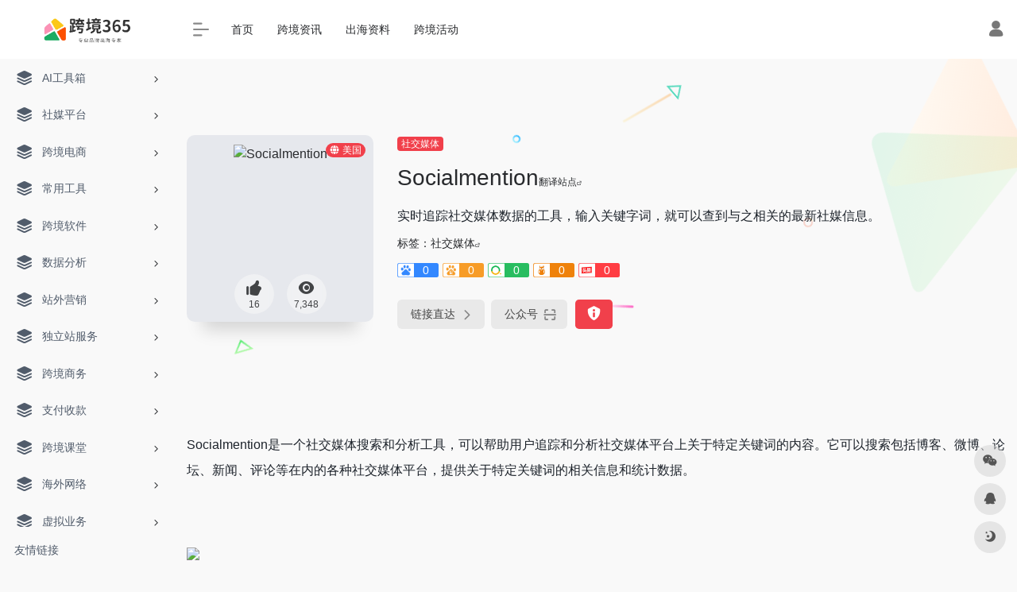

--- FILE ---
content_type: text/html; charset=UTF-8
request_url: https://www.kua365.com/sites/262.html
body_size: 14951
content:
<!DOCTYPE html>
<html dir="ltr" lang="zh-Hans" prefix="og: https://ogp.me/ns#" class="io-grey-mode">
<head> 
<script>
    var default_c = "io-grey-mode";
    var night = document.cookie.replace(/(?:(?:^|.*;\s*)io_night_mode\s*\=\s*([^;]*).*$)|^.*$/, "$1"); 
    try {
        if (night === "0" || (!night && window.matchMedia("(prefers-color-scheme: dark)").matches)) {
            document.documentElement.classList.add("io-black-mode");
            document.documentElement.classList.remove(default_c);
        } else {
            document.documentElement.classList.remove("io-black-mode");
            document.documentElement.classList.add(default_c);
        }
    } catch (_) {}
</script><meta charset="UTF-8">
<meta name="renderer" content="webkit"/>
<meta name="force-rendering" content="webkit"/>
<meta http-equiv="X-UA-Compatible" content="IE=edge, chrome=1">
<meta name="viewport" content="width=device-width, initial-scale=1.0, minimum-scale=1.0, maximum-scale=1.0, user-scalable=no">
<title>Socialmention | 跨境365</title>
<meta name="theme-color" content="#f9f9f9" />
<meta name="keywords" content="Socialmention,跨境365" />
<meta name="description" content="实时追踪社交媒体数据的工具，输入关键字词，就可以查到与之相关的最新社媒信息。" />
<link rel="shortcut icon" href="https://cdn.kua365.com/images/Favicon22.png">
<link rel="apple-touch-icon" href="https://cdn.kua365.com/images/Favicon22.png">
<!--[if IE]><script src="https://www.kua365.com/wp-content/themes/onenav/js/html5.min.js"></script><![endif]-->

		<!-- All in One SEO 4.5.7.2 - aioseo.com -->
		<meta name="description" content="Socialmention是一个社交媒体搜索和分析工具，可以帮助用户追踪和分析社交媒体平台上关于特定关键词的内" />
		<meta name="robots" content="max-image-preview:large" />
		<link rel="canonical" href="https://www.kua365.com/sites/262.html" />
		<meta name="generator" content="All in One SEO (AIOSEO) 4.5.7.2" />
		<meta property="og:locale" content="zh_CN" />
		<meta property="og:site_name" content="跨境365 - 专业品牌出海专家" />
		<meta property="og:type" content="article" />
		<meta property="og:title" content="Socialmention - 跨境365" />
		<meta property="og:description" content="Socialmention是一个社交媒体搜索和分析工具，可以帮助用户追踪和分析社交媒体平台上关于特定关键词的内" />
		<meta property="og:url" content="https://www.kua365.com/sites/262.html" />
		<meta property="article:published_time" content="2023-08-24T14:09:57+00:00" />
		<meta property="article:modified_time" content="2023-08-24T14:09:57+00:00" />
		<meta name="twitter:card" content="summary_large_image" />
		<meta name="twitter:title" content="Socialmention - 跨境365" />
		<meta name="twitter:description" content="Socialmention是一个社交媒体搜索和分析工具，可以帮助用户追踪和分析社交媒体平台上关于特定关键词的内" />
		<script type="application/ld+json" class="aioseo-schema">
			{"@context":"https:\/\/schema.org","@graph":[{"@type":"BreadcrumbList","@id":"https:\/\/www.kua365.com\/sites\/262.html#breadcrumblist","itemListElement":[{"@type":"ListItem","@id":"https:\/\/www.kua365.com\/#listItem","position":1,"name":"\u4e3b\u9801","item":"https:\/\/www.kua365.com\/","nextItem":"https:\/\/www.kua365.com\/sites\/262.html#listItem"},{"@type":"ListItem","@id":"https:\/\/www.kua365.com\/sites\/262.html#listItem","position":2,"name":"Socialmention","previousItem":"https:\/\/www.kua365.com\/#listItem"}]},{"@type":"Organization","@id":"https:\/\/www.kua365.com\/#organization","name":"\u8de8\u5883365","url":"https:\/\/www.kua365.com\/"},{"@type":"Person","@id":"https:\/\/www.kua365.com\/author\/1#author","url":"https:\/\/www.kua365.com\/author\/1","name":"qmzm","image":{"@type":"ImageObject","@id":"https:\/\/www.kua365.com\/sites\/262.html#authorImage","url":"https:\/\/dn-qiniu-avatar.qbox.me\/avatar\/ab4579ec3dc2ca18421b7f01de1f3114?s=96&d=mm&r=g","width":96,"height":96,"caption":"qmzm"}},{"@type":"WebPage","@id":"https:\/\/www.kua365.com\/sites\/262.html#webpage","url":"https:\/\/www.kua365.com\/sites\/262.html","name":"Socialmention - \u8de8\u5883365","description":"Socialmention\u662f\u4e00\u4e2a\u793e\u4ea4\u5a92\u4f53\u641c\u7d22\u548c\u5206\u6790\u5de5\u5177\uff0c\u53ef\u4ee5\u5e2e\u52a9\u7528\u6237\u8ffd\u8e2a\u548c\u5206\u6790\u793e\u4ea4\u5a92\u4f53\u5e73\u53f0\u4e0a\u5173\u4e8e\u7279\u5b9a\u5173\u952e\u8bcd\u7684\u5185","inLanguage":"zh-CN","isPartOf":{"@id":"https:\/\/www.kua365.com\/#website"},"breadcrumb":{"@id":"https:\/\/www.kua365.com\/sites\/262.html#breadcrumblist"},"author":{"@id":"https:\/\/www.kua365.com\/author\/1#author"},"creator":{"@id":"https:\/\/www.kua365.com\/author\/1#author"},"datePublished":"2023-08-24T14:09:57+08:00","dateModified":"2023-08-24T14:09:57+08:00"},{"@type":"WebSite","@id":"https:\/\/www.kua365.com\/#website","url":"https:\/\/www.kua365.com\/","name":"\u8de8\u5883365","description":"\u4e13\u4e1a\u54c1\u724c\u51fa\u6d77\u4e13\u5bb6","inLanguage":"zh-CN","publisher":{"@id":"https:\/\/www.kua365.com\/#organization"}}]}
		</script>
		<!-- All in One SEO -->


<!-- Google Tag Manager for WordPress by gtm4wp.com -->
<script data-cfasync="false" data-pagespeed-no-defer>
	var gtm4wp_datalayer_name = "dataLayer";
	var dataLayer = dataLayer || [];
</script>
<!-- End Google Tag Manager for WordPress by gtm4wp.com --><link rel='dns-prefetch' href='//www.kua365.com' />
<link rel='dns-prefetch' href='//at.alicdn.com' />
<link rel="alternate" title="oEmbed (JSON)" type="application/json+oembed" href="https://www.kua365.com/wp-json/oembed/1.0/embed?url=https%3A%2F%2Fwww.kua365.com%2Fsites%2F262.html" />
<link rel="alternate" title="oEmbed (XML)" type="text/xml+oembed" href="https://www.kua365.com/wp-json/oembed/1.0/embed?url=https%3A%2F%2Fwww.kua365.com%2Fsites%2F262.html&#038;format=xml" />
<style id='wp-img-auto-sizes-contain-inline-css' type='text/css'>
img:is([sizes=auto i],[sizes^="auto," i]){contain-intrinsic-size:3000px 1500px}
/*# sourceURL=wp-img-auto-sizes-contain-inline-css */
</style>
<style id='classic-theme-styles-inline-css' type='text/css'>
/*! This file is auto-generated */
.wp-block-button__link{color:#fff;background-color:#32373c;border-radius:9999px;box-shadow:none;text-decoration:none;padding:calc(.667em + 2px) calc(1.333em + 2px);font-size:1.125em}.wp-block-file__button{background:#32373c;color:#fff;text-decoration:none}
/*# sourceURL=/wp-includes/css/classic-themes.min.css */
</style>
<link rel='stylesheet' id='iconfont-css' href='https://www.kua365.com/wp-content/themes/onenav/css/iconfont.css?ver=4.1602' type='text/css' media='all' />
<link rel='stylesheet' id='iconfont-io-1-css' href='//at.alicdn.com/t/font_1620678_18rbnd2homc.css' type='text/css' media='all' />
<link rel='stylesheet' id='bootstrap-css' href='https://www.kua365.com/wp-content/themes/onenav/css/bootstrap.min.css?ver=4.1602' type='text/css' media='all' />
<link rel='stylesheet' id='lightbox-css' href='https://www.kua365.com/wp-content/themes/onenav/css/jquery.fancybox.min.css?ver=4.1602' type='text/css' media='all' />
<link rel='stylesheet' id='style-css' href='https://www.kua365.com/wp-content/themes/onenav/css/style.min.css?ver=4.1602' type='text/css' media='all' />
<script type="text/javascript" src="https://www.kua365.com/wp-content/themes/onenav/js/jquery.min.js?ver=4.1602" id="jquery-js"></script>
<script type="text/javascript" id="jquery-js-after">
/* <![CDATA[ */
/* <![CDATA[ */ 
        function loadFunc(func) {if (document.all){window.attachEvent("onload",func);}else{window.addEventListener("load",func,false);}}   
        /* ]]]]><![CDATA[> */
//# sourceURL=jquery-js-after
/* ]]> */
</script>

<!-- Google Tag Manager for WordPress by gtm4wp.com -->
<!-- GTM Container placement set to automatic -->
<script data-cfasync="false" data-pagespeed-no-defer>
	var dataLayer_content = {"pagePostType":"sites","pagePostType2":"single-sites","pagePostAuthor":"qmzm"};
	dataLayer.push( dataLayer_content );
</script>
<script data-cfasync="false">
(function(w,d,s,l,i){w[l]=w[l]||[];w[l].push({'gtm.start':
new Date().getTime(),event:'gtm.js'});var f=d.getElementsByTagName(s)[0],
j=d.createElement(s),dl=l!='dataLayer'?'&l='+l:'';j.async=true;j.src=
'//www.googletagmanager.com/gtm.js?id='+i+dl;f.parentNode.insertBefore(j,f);
})(window,document,'script','dataLayer','GTM-WGS43CMM');
</script>
<!-- End Google Tag Manager for WordPress by gtm4wp.com --><style>.customize-width{max-width:1900px}.sidebar-nav{width:220px}@media (min-width: 768px){.main-content{margin-left:220px;}.main-content .page-header{left:220px;}}</style><!-- 自定义代码 -->
<!-- end 自定义代码 -->
</head> 
<body class="wp-singular sites-template-default single single-sites postid-262 wp-theme-onenav sidebar_no sites">
        <div id="sidebar" class="sticky sidebar-nav fade">
            <div class="modal-dialog h-100  sidebar-nav-inner">
                <div class="sidebar-logo border-bottom border-color">
                    <!-- logo -->
                    <div class="logo overflow-hidden">
                                                <a href="https://www.kua365.com" class="logo-expanded">
                            <img src="https://www.kua365.com/wp-content/uploads/2023/08/logo-02.png" height="40" class="logo-light" alt="跨境365">
                            <img src="https://www.kua365.com/wp-content/uploads/2023/08/logo-02.png" height="40" class="logo-dark d-none" alt="跨境365">
                        </a>
                        <a href="https://www.kua365.com" class="logo-collapsed">
                            <img src="https://cdn.kua365.com/images/Favicon22.png" height="40" class="logo-light" alt="跨境365">
                            <img src="https://cdn.kua365.com/images/Favicon22.png" height="40" class="logo-dark d-none" alt="跨境365">
                        </a>
                    </div>
                    <!-- logo end -->
                </div>
                <div class="sidebar-menu flex-fill">
                    <div class="sidebar-scroll" >
                        <div class="sidebar-menu-inner">
                            <ul> 
                                                                                                        <li class="sidebar-item">
                                                                                        <a href="https://www.kua365.com/#term-71" class="" data-change="https://www.kua365.com/#term-71">
                                                <i class="iconfont icon-category icon-fw icon-lg"></i>
                                                <span>AI工具箱</span>
                                            </a>
                                            <i class="iconfont icon-arrow-r-m sidebar-more text-sm"></i>
                                            <ul >
                                             
                                                <li>
                                                    <a href="https://www.kua365.com/#term-71-44" class=""><span>常用Ai工具</span></a>
                                                </li>
                                             
                                                <li>
                                                    <a href="https://www.kua365.com/#term-71-48" class=""><span>Ai PPT</span></a>
                                                </li>
                                             
                                                <li>
                                                    <a href="https://www.kua365.com/#term-71-45" class=""><span>Ai写作</span></a>
                                                </li>
                                             
                                                <li>
                                                    <a href="https://www.kua365.com/#term-71-50" class=""><span>Ai对话</span></a>
                                                </li>
                                             
                                                <li>
                                                    <a href="https://www.kua365.com/#term-71-47" class=""><span>Ai插画</span></a>
                                                </li>
                                             
                                                <li>
                                                    <a href="https://www.kua365.com/#term-71-51" class=""><span>Ai文档</span></a>
                                                </li>
                                             
                                                <li>
                                                    <a href="https://www.kua365.com/#term-71-52" class=""><span>Ai表格</span></a>
                                                </li>
                                             
                                                <li>
                                                    <a href="https://www.kua365.com/#term-71-46" class=""><span>Ai视频</span></a>
                                                </li>
                                             
                                                <li>
                                                    <a href="https://www.kua365.com/#term-71-53" class=""><span>Ai设计</span></a>
                                                </li>
                                             
                                                <li>
                                                    <a href="https://www.kua365.com/#term-71-49" class=""><span>Ai音频</span></a>
                                                </li>
                                                                                        </ul>
                                        </li>
                                                                        <li class="sidebar-item">
                                                                                        <a href="https://www.kua365.com/#term-72" class="" data-change="https://www.kua365.com/#term-72">
                                                <i class="iconfont icon-category icon-fw icon-lg"></i>
                                                <span>社媒平台</span>
                                            </a>
                                            <i class="iconfont icon-arrow-r-m sidebar-more text-sm"></i>
                                            <ul >
                                             
                                                <li>
                                                    <a href="https://www.kua365.com/#term-72-34" class=""><span>Facebook</span></a>
                                                </li>
                                             
                                                <li>
                                                    <a href="https://www.kua365.com/#term-72-36" class=""><span>Google</span></a>
                                                </li>
                                             
                                                <li>
                                                    <a href="https://www.kua365.com/#term-72-35" class=""><span>Shopify</span></a>
                                                </li>
                                             
                                                <li>
                                                    <a href="https://www.kua365.com/#term-72-37" class=""><span>Tiktok</span></a>
                                                </li>
                                             
                                                <li>
                                                    <a href="https://www.kua365.com/#term-72-38" class=""><span>社交媒体</span></a>
                                                </li>
                                                                                        </ul>
                                        </li>
                                                                        <li class="sidebar-item">
                                                                                        <a href="https://www.kua365.com/#term-73" class="" data-change="https://www.kua365.com/#term-73">
                                                <i class="iconfont icon-category icon-fw icon-lg"></i>
                                                <span>跨境电商</span>
                                            </a>
                                            <i class="iconfont icon-arrow-r-m sidebar-more text-sm"></i>
                                            <ul >
                                             
                                                <li>
                                                    <a href="https://www.kua365.com/#term-73-5" class=""><span>亚马逊站点</span></a>
                                                </li>
                                             
                                                <li>
                                                    <a href="https://www.kua365.com/#term-73-9" class=""><span>东南亚</span></a>
                                                </li>
                                             
                                                <li>
                                                    <a href="https://www.kua365.com/#term-73-12" class=""><span>中东</span></a>
                                                </li>
                                             
                                                <li>
                                                    <a href="https://www.kua365.com/#term-73-11" class=""><span>俄罗斯</span></a>
                                                </li>
                                             
                                                <li>
                                                    <a href="https://www.kua365.com/#term-73-6" class=""><span>北美</span></a>
                                                </li>
                                             
                                                <li>
                                                    <a href="https://www.kua365.com/#term-73-13" class=""><span>印度</span></a>
                                                </li>
                                             
                                                <li>
                                                    <a href="https://www.kua365.com/#term-73-10" class=""><span>拉美</span></a>
                                                </li>
                                             
                                                <li>
                                                    <a href="https://www.kua365.com/#term-73-8" class=""><span>日韩</span></a>
                                                </li>
                                             
                                                <li>
                                                    <a href="https://www.kua365.com/#term-73-7" class=""><span>欧洲</span></a>
                                                </li>
                                             
                                                <li>
                                                    <a href="https://www.kua365.com/#term-73-14" class=""><span>澳洲</span></a>
                                                </li>
                                             
                                                <li>
                                                    <a href="https://www.kua365.com/#term-73-15" class=""><span>非洲</span></a>
                                                </li>
                                             
                                                <li>
                                                    <a href="https://www.kua365.com/#term-73-16" class=""><span>其他平台</span></a>
                                                </li>
                                                                                        </ul>
                                        </li>
                                                                        <li class="sidebar-item">
                                                                                        <a href="https://www.kua365.com/#term-74" class="" data-change="https://www.kua365.com/#term-74">
                                                <i class="iconfont icon-category icon-fw icon-lg"></i>
                                                <span>常用工具</span>
                                            </a>
                                            <i class="iconfont icon-arrow-r-m sidebar-more text-sm"></i>
                                            <ul >
                                             
                                                <li>
                                                    <a href="https://www.kua365.com/#term-74-1" class=""><span>常用工具</span></a>
                                                </li>
                                             
                                                <li>
                                                    <a href="https://www.kua365.com/#term-74-2" class=""><span>视频工具</span></a>
                                                </li>
                                             
                                                <li>
                                                    <a href="https://www.kua365.com/#term-74-3" class=""><span>图片工具</span></a>
                                                </li>
                                             
                                                <li>
                                                    <a href="https://www.kua365.com/#term-74-4" class=""><span>相关插件</span></a>
                                                </li>
                                                                                        </ul>
                                        </li>
                                                                        <li class="sidebar-item">
                                                                                        <a href="https://www.kua365.com/#term-75" class="" data-change="https://www.kua365.com/#term-75">
                                                <i class="iconfont icon-category icon-fw icon-lg"></i>
                                                <span>跨境软件</span>
                                            </a>
                                            <i class="iconfont icon-arrow-r-m sidebar-more text-sm"></i>
                                            <ul >
                                             
                                                <li>
                                                    <a href="https://www.kua365.com/#term-75-17" class=""><span>综合软件</span></a>
                                                </li>
                                             
                                                <li>
                                                    <a href="https://www.kua365.com/#term-75-18" class=""><span>跨境ERP</span></a>
                                                </li>
                                                                                        </ul>
                                        </li>
                                                                        <li class="sidebar-item">
                                                                                        <a href="https://www.kua365.com/#term-76" class="" data-change="https://www.kua365.com/#term-76">
                                                <i class="iconfont icon-category icon-fw icon-lg"></i>
                                                <span>数据分析</span>
                                            </a>
                                            <i class="iconfont icon-arrow-r-m sidebar-more text-sm"></i>
                                            <ul >
                                             
                                                <li>
                                                    <a href="https://www.kua365.com/#term-76-19" class=""><span>关键词工具</span></a>
                                                </li>
                                             
                                                <li>
                                                    <a href="https://www.kua365.com/#term-76-20" class=""><span>选品工具</span></a>
                                                </li>
                                             
                                                <li>
                                                    <a href="https://www.kua365.com/#term-76-21" class=""><span>账号分析工具</span></a>
                                                </li>
                                             
                                                <li>
                                                    <a href="https://www.kua365.com/#term-76-22" class=""><span>网站数据分析</span></a>
                                                </li>
                                                                                        </ul>
                                        </li>
                                                                        <li class="sidebar-item">
                                                                                        <a href="https://www.kua365.com/#term-77" class="" data-change="https://www.kua365.com/#term-77">
                                                <i class="iconfont icon-category icon-fw icon-lg"></i>
                                                <span>站外营销</span>
                                            </a>
                                            <i class="iconfont icon-arrow-r-m sidebar-more text-sm"></i>
                                            <ul >
                                             
                                                <li>
                                                    <a href="https://www.kua365.com/#term-77-24" class=""><span>社交媒体</span></a>
                                                </li>
                                             
                                                <li>
                                                    <a href="https://www.kua365.com/#term-77-23" class=""><span>站外推广</span></a>
                                                </li>
                                             
                                                <li>
                                                    <a href="https://www.kua365.com/#term-77-26" class=""><span>邮件营销</span></a>
                                                </li>
                                             
                                                <li>
                                                    <a href="https://www.kua365.com/#term-77-25" class=""><span>网红营销</span></a>
                                                </li>
                                             
                                                <li>
                                                    <a href="https://www.kua365.com/#term-77-28" class=""><span>评价工具</span></a>
                                                </li>
                                                                                        </ul>
                                        </li>
                                                                        <li class="sidebar-item">
                                                                                        <a href="https://www.kua365.com/#term-84" class="" data-change="https://www.kua365.com/#term-84">
                                                <i class="iconfont icon-category icon-fw icon-lg"></i>
                                                <span>独立站服务</span>
                                            </a>
                                            <i class="iconfont icon-arrow-r-m sidebar-more text-sm"></i>
                                            <ul >
                                             
                                                <li>
                                                    <a href="https://www.kua365.com/#term-84-59" class=""><span>域名注册</span></a>
                                                </li>
                                             
                                                <li>
                                                    <a href="https://www.kua365.com/#term-84-27" class=""><span>SEO工具</span></a>
                                                </li>
                                                                                        </ul>
                                        </li>
                                                                        <li class="sidebar-item">
                                                                                        <a href="https://www.kua365.com/#term-78" class="" data-change="https://www.kua365.com/#term-78">
                                                <i class="iconfont icon-category icon-fw icon-lg"></i>
                                                <span>跨境商务</span>
                                            </a>
                                            <i class="iconfont icon-arrow-r-m sidebar-more text-sm"></i>
                                            <ul >
                                             
                                                <li>
                                                    <a href="https://www.kua365.com/#term-78-29" class=""><span>广告代理</span></a>
                                                </li>
                                             
                                                <li>
                                                    <a href="https://www.kua365.com/#term-78-31" class=""><span>商标专利</span></a>
                                                </li>
                                             
                                                <li>
                                                    <a href="https://www.kua365.com/#term-78-30" class=""><span>货代物流</span></a>
                                                </li>
                                             
                                                <li>
                                                    <a href="https://www.kua365.com/#term-78-32" class=""><span>知识产权</span></a>
                                                </li>
                                                                                        </ul>
                                        </li>
                                                                        <li class="sidebar-item">
                                                                                        <a href="https://www.kua365.com/#term-79" class="" data-change="https://www.kua365.com/#term-79">
                                                <i class="iconfont icon-category icon-fw icon-lg"></i>
                                                <span>支付收款</span>
                                            </a>
                                            <i class="iconfont icon-arrow-r-m sidebar-more text-sm"></i>
                                            <ul >
                                             
                                                <li>
                                                    <a href="https://www.kua365.com/#term-79-39" class=""><span>跨境收款</span></a>
                                                </li>
                                             
                                                <li>
                                                    <a href="https://www.kua365.com/#term-79-40" class=""><span>海外虚拟卡</span></a>
                                                </li>
                                                                                        </ul>
                                        </li>
                                                                        <li class="sidebar-item">
                                                                                        <a href="https://www.kua365.com/#term-80" class="" data-change="https://www.kua365.com/#term-80">
                                                <i class="iconfont icon-category icon-fw icon-lg"></i>
                                                <span>跨境课堂</span>
                                            </a>
                                            <i class="iconfont icon-arrow-r-m sidebar-more text-sm"></i>
                                            <ul >
                                             
                                                <li>
                                                    <a href="https://www.kua365.com/#term-80-41" class=""><span>培训服务</span></a>
                                                </li>
                                             
                                                <li>
                                                    <a href="https://www.kua365.com/#term-80-42" class=""><span>官方专区</span></a>
                                                </li>
                                             
                                                <li>
                                                    <a href="https://www.kua365.com/#term-80-43" class=""><span>代理运营</span></a>
                                                </li>
                                                                                        </ul>
                                        </li>
                                                                        <li class="sidebar-item">
                                                                                        <a href="https://www.kua365.com/#term-81" class="" data-change="https://www.kua365.com/#term-81">
                                                <i class="iconfont icon-category icon-fw icon-lg"></i>
                                                <span>海外网络</span>
                                            </a>
                                            <i class="iconfont icon-arrow-r-m sidebar-more text-sm"></i>
                                            <ul >
                                             
                                                <li>
                                                    <a href="https://www.kua365.com/#term-81-55" class=""><span>国内代理IP</span></a>
                                                </li>
                                             
                                                <li>
                                                    <a href="https://www.kua365.com/#term-81-54" class=""><span>海外代理IP</span></a>
                                                </li>
                                             
                                                <li>
                                                    <a href="https://www.kua365.com/#term-81-57" class=""><span>国内VPS</span></a>
                                                </li>
                                             
                                                <li>
                                                    <a href="https://www.kua365.com/#term-81-56" class=""><span>国外vps</span></a>
                                                </li>
                                             
                                                <li>
                                                    <a href="https://www.kua365.com/#term-81-60" class=""><span>指纹浏览器</span></a>
                                                </li>
                                             
                                                <li>
                                                    <a href="https://www.kua365.com/#term-81-58" class=""><span>网络加速器</span></a>
                                                </li>
                                                                                        </ul>
                                        </li>
                                                                        <li class="sidebar-item">
                                                                                        <a href="https://www.kua365.com/#term-82" class="" data-change="https://www.kua365.com/#term-82">
                                                <i class="iconfont icon-category icon-fw icon-lg"></i>
                                                <span>虚拟业务</span>
                                            </a>
                                            <i class="iconfont icon-arrow-r-m sidebar-more text-sm"></i>
                                            <ul >
                                             
                                                <li>
                                                    <a href="https://www.kua365.com/#term-82-61" class=""><span>短信接码</span></a>
                                                </li>
                                             
                                                <li>
                                                    <a href="https://www.kua365.com/#term-82-63" class=""><span>虚拟资料</span></a>
                                                </li>
                                             
                                                <li>
                                                    <a href="https://www.kua365.com/#term-82-62" class=""><span>虚拟邮箱</span></a>
                                                </li>
                                             
                                                <li>
                                                    <a href="https://www.kua365.com/#term-82-64" class=""><span>账号业务</span></a>
                                                </li>
                                             
                                                <li>
                                                    <a href="https://www.kua365.com/#term-82-65" class=""><span>涨粉平台</span></a>
                                                </li>
                                                                                        </ul>
                                        </li>
                                                                        <li class="sidebar-item">
                                                                                        <a href="https://www.kua365.com/#term-83" class="" data-change="https://www.kua365.com/#term-83">
                                                <i class="iconfont icon-category icon-fw icon-lg"></i>
                                                <span>内容制作</span>
                                            </a>
                                            <i class="iconfont icon-arrow-r-m sidebar-more text-sm"></i>
                                            <ul >
                                             
                                                <li>
                                                    <a href="https://www.kua365.com/#term-83-66" class=""><span>文案工具</span></a>
                                                </li>
                                             
                                                <li>
                                                    <a href="https://www.kua365.com/#term-83-67" class=""><span>在线图床</span></a>
                                                </li>
                                             
                                                <li>
                                                    <a href="https://www.kua365.com/#term-83-68" class=""><span>素材网站</span></a>
                                                </li>
                                             
                                                <li>
                                                    <a href="https://www.kua365.com/#term-83-69" class=""><span>视频下载</span></a>
                                                </li>
                                                                                        </ul>
                                        </li>
                                 
                            </ul>
                        </div>
                    </div>
                </div>
                <div class="border-top py-2 border-color">
                    <div class="flex-bottom">
                        <ul> 
                            <div class="menu"><ul>
<li class="page_item page-item-884"><a href="https://www.kua365.com/links">友情链接</a></li>
</ul></div>
 
                        </ul>
                    </div>
                </div>
            </div>
        </div>
        <div class="main-content flex-fill">    <div class=" header-nav">
        <div id="header" class="page-header sticky">
            <div class="navbar navbar-expand-md">
                <div class="container-fluid p-0 position-relative">
                    <div class="position-absolute w-100 text-center">
                        <a href="https://www.kua365.com" class="navbar-brand d-md-none m-0" title="跨境365">
                            <img src="https://www.kua365.com/wp-content/uploads/2023/08/logo-02.png" class="logo-light" alt="跨境365" height="30">
                            <img src="https://www.kua365.com/wp-content/uploads/2023/08/logo-02.png" class="logo-dark d-none" alt="跨境365" height="30">
                        </a>
                    </div>
                    <div class="nav-item d-md-none mobile-menu py-2 position-relative"><a href="javascript:" id="sidebar-switch" data-toggle="modal" data-target="#sidebar"><i class="iconfont icon-classification icon-lg"></i></a></div>                    <div class="collapse navbar-collapse order-2 order-md-1">
                        <div class="header-mini-btn">
                            <label>
                                <input id="mini-button" type="checkbox" checked="checked">
                                <svg viewBox="0 0 100 100" xmlns="http://www.w3.org/2000/svg"> 
                                    <path class="line--1" d="M0 40h62c18 0 18-20-17 5L31 55"></path>
                                    <path class="line--2" d="M0 50h80"></path>
                                    <path class="line--3" d="M0 60h62c18 0 18 20-17-5L31 45"></path>
                                </svg>
                            </label>
                        
                        </div>
                                                <ul class="navbar-nav navbar-top site-menu mr-4">
                            <li id="menu-item-873" class="menu-item menu-item-type-custom menu-item-object-custom menu-item-home menu-item-873"><a href="https://www.kua365.com/">首页</a></li>
<li id="menu-item-876" class="menu-item menu-item-type-taxonomy menu-item-object-category menu-item-876"><a href="https://www.kua365.com/cross-border-info">跨境资讯</a></li>
<li id="menu-item-874" class="menu-item menu-item-type-taxonomy menu-item-object-category menu-item-874"><a href="https://www.kua365.com/sea-data">出海资料</a></li>
<li id="menu-item-875" class="menu-item menu-item-type-taxonomy menu-item-object-category menu-item-875"><a href="https://www.kua365.com/cross-border-activity">跨境活动</a></li>
 
                        </ul>
                    </div>
                    <ul class="nav navbar-menu text-xs order-1 order-md-2 position-relative">
                                                                            <li class="nav-login ml-3 ml-md-4">
                                <a href="https://www.kua365.com/wp-login.php?redirect_to=https%3A%2F%2Fwww.kua365.com%2Fsites%2F262.html" title="登录"><i class="iconfont icon-user icon-lg"></i></a>
                            </li>
                                                                                            </ul>
                </div>
            </div>
        </div>
        <div class="placeholder"></div>
            </div>
  <div id="content" class="container my-4 my-md-5">
    <div class="background-fx"><img src="https://www.kua365.com/wp-content/themes/onenav/images/fx/shape-01.svg" class="shape-01"><img src="https://www.kua365.com/wp-content/themes/onenav/images/fx/shape-02.svg" class="shape-02"><img src="https://www.kua365.com/wp-content/themes/onenav/images/fx/shape-03.svg" class="shape-03"><img src="https://www.kua365.com/wp-content/themes/onenav/images/fx/shape-04.svg" class="shape-04"><img src="https://www.kua365.com/wp-content/themes/onenav/images/fx/shape-05.svg" class="shape-05"><img src="https://www.kua365.com/wp-content/themes/onenav/images/fx/shape-06.svg" class="shape-06"><img src="https://www.kua365.com/wp-content/themes/onenav/images/fx/shape-07.svg" class="shape-07"><img src="https://www.kua365.com/wp-content/themes/onenav/images/fx/shape-08.svg" class="shape-08"><img src="https://www.kua365.com/wp-content/themes/onenav/images/fx/shape-09.svg" class="shape-09"><img src="https://www.kua365.com/wp-content/themes/onenav/images/fx/shape-10.svg" class="shape-10"><img src="https://www.kua365.com/wp-content/themes/onenav/images/fx/shape-11.svg" class="shape-11"></div><div class="row site-content py-4 py-md-5 mb-xl-5 mb-0 mx-xxxl-n5"><!-- 网址信息 --><div class="col-12 col-sm-5 col-md-4 col-lg-3"><div class="siteico"><div class="blur blur-layer" style="background: transparent url(https://cdn.kua365.com/attach/2023/06/20230630/4172d7dcac56f621f4a7788b954488f8.png) no-repeat center center;-webkit-background-size: cover;-moz-background-size: cover;-o-background-size: cover;background-size: cover;animation: rotate 30s linear infinite;"></div><img class="img-cover lazy unfancybox" src="https://www.kua365.com/wp-content/themes/onenav/images/t.png" data-src="https://cdn.kua365.com/attach/2023/06/20230630/4172d7dcac56f621f4a7788b954488f8.png"  height="auto" width="auto"  alt="Socialmention"><div id="country" class="text-xs custom-piece_c_b country-piece loadcountry"><i class="iconfont icon-globe mr-1"></i>美国</div><div class="tool-actions text-center mt-md-4">
                <a href="javascript:;" data-action="post_like" data-id="262" class=" btn btn-like btn-icon btn-light rounded-circle p-2 mx-3 mx-md-2 " data-toggle="tooltip" data-placement="top" title="点赞">
                <span class="flex-column text-height-xs">
                    <i class="icon-lg iconfont icon-like"></i>
                    <small class="like-count text-xs mt-1">16</small>
                </span>
                </a><a href="javascript:;" class="btn-share-toggler btn btn-icon btn-light rounded-circle p-2 mx-3 mx-md-2" data-toggle="tooltip" data-placement="top" title="浏览"><span class="flex-column text-height-xs"><i class="icon-lg iconfont icon-chakan"></i><small class="share-count text-xs mt-1">7,348</small></span></a></div></div></div><div class="col mt-4 mt-sm-0"><div class="site-body text-sm"><a class='btn-cat custom_btn-d mr-1' href='https://www.kua365.com/favorites/category-fav-15'>社交媒体</a><h1 class="site-name h3 my-3">Socialmention<a class="text-xs" href="//fanyi.baidu.com/transpage?query=www.socialmention.com&from=auto&to=zh&source=url&render=1" target="_blank" rel="nofollow noopener noreferrer">翻译站点<i class="iconfont icon-wailian text-ss"></i></a></h1><div class="mt-2"><p class="mb-2">实时追踪社交媒体数据的工具，输入关键字词，就可以查到与之相关的最新社媒信息。</p>标签：<span class="mr-2"><a href="https://www.kua365.com/favorites/category-fav-15" rel="tag">社交媒体</a><i class="iconfont icon-wailian text-ss"></i></span><div class="mt-2 sites-seo-load" data-url="www.socialmention.com" data-go_to="https://www.kua365.com/go/?url=aHR0cHM6Ly9zZW8uNTExOC5jb20vd3d3LnNvY2lhbG1lbnRpb24uY29tP3Q9eWRt"><span class="sites-weight loading"></span><span class="sites-weight loading"></span><span class="sites-weight loading"></span><span class="sites-weight loading"></span><span class="sites-weight loading"></span></div><div class="site-go mt-3"><div id="security_check_img"></div><span class="site-go-url"><a href="https://www.socialmention.com/" title="Socialmention" target="_blank" class="btn btn-arrow mr-2"><span>链接直达<i class="iconfont icon-arrow-r-m"></i></span></a></span><a href="javascript:" class="btn btn-arrow qr-img"  data-toggle="tooltip" data-placement="bottom" data-html="true" title="<img src='https://api.qrserver.com/v1/create-qr-code/?size=200%C3%97200&margin=10&data=https://www.socialmention.com/' width='150'>"><span>公众号<i class="iconfont icon-qr-sweep"></i></span></a><a href="javascript:" class="btn btn-danger qr-img tooltip-toggle rounded-lg" data-post_id="262" data-toggle="modal" data-placement="top" data-target="#report-sites-modal" title="反馈"><i class="iconfont icon-statement icon-lg"></i></a></div></div></div></div><!-- 网址信息 end --></div>    <main class="content" role="main">
        <div class="content-wrap">
            <div class="content-layout">
                    <div class="panel site-content card transparent"> 
        <div class="card-body p-0">
            <div class="apd-bg">
                            </div> 
            <div class="panel-body single my-4 ">
                <p><!-- wp:paragraph --></p>
<p>
Socialmention是一个社交媒体搜索和分析工具，可以帮助用户追踪和分析社交媒体平台上关于特定关键词的内容。它可以搜索包括博客、微博、论坛、新闻、评论等在内的各种社交媒体平台，提供关于特定关键词的相关信息和统计数据。</p>
<p><!-- /wp:paragraph --><br />
<!-- wp:paragraph --></p>
<p>
 <img src=https://cdn.kua365.com/attach/2023/07/20230712/7872fdbb95653ae8a414314c5859397d.jpg data-local-url=/uploads/attach/2023/07/20230712/7872fdbb95653ae8a414314c5859397d.jpg/></p>
<p><!-- /wp:paragraph --><br />
<!-- wp:paragraph --></p>
<p>
Socialmention的主要功能包括以下几个方面： </p>
<p><!-- /wp:paragraph --><br />
<!-- wp:paragraph --></p>
<p>
1. 实时搜索：Socialmention可以提供关于特定关键词的实时搜索结果，用户可以了解到最新的社交媒体内容。这对于追踪热门话题、品牌声誉管理、竞争对手分析等都非常有用。 </p>
<p><!-- /wp:paragraph --><br />
<!-- wp:paragraph --></p>
<p>
2. 数据分析：Socialmention可以提供关于特定关键词的统计数据，包括提及次数、情感分析、关键词云等。用户可以通过这些数据了解到社交媒体上关于特定话题的讨论热度、用户情感倾向等信息。 </p>
<p><!-- /wp:paragraph --><br />
<!-- wp:paragraph --></p>
<p>
3. 影响力分析：Socialmention可以根据社交媒体用户的活跃度和影响力对搜索结果进行排序，用户可以了解到哪些用户对特定话题有较大的影响力，从而更好地进行社交媒体营销和公关活动。 </p>
<p><!-- /wp:paragraph --><br />
<!-- wp:paragraph --></p>
<p>
4. 提醒功能：Socialmention可以设置关键词提醒，当有新的社交媒体内容包含指定的关键词时，用户可以收到提醒。这对于及时了解特定话题的最新动态非常有帮助。 </p>
<p><!-- /wp:paragraph --><br />
<!-- wp:paragraph --></p>
<p>
5. 多语言支持：Socialmention支持多种语言的搜索和分析，用户可以根据需要选择合适的语言进行搜索。 </p>
<p><!-- /wp:paragraph --><br />
<!-- wp:paragraph --></p>
<p>
Socialmention的使用非常简单，用户只需在搜索框中输入关键词，即可获取相关的社交媒体内容和统计数据。搜索结果以列表的形式呈现，用户可以点击每个结果查看详细信息。</p>
<p><!-- /wp:paragraph --><br />
<!-- wp:paragraph --></p>
<p><!-- /wp:paragraph --><br />
<!-- wp:paragraph --></p>
<p><!-- /wp:paragraph --></p>
            </div>
        </div>
    </div>
                    <h2 class="text-gray text-lg my-4"><i class="site-tag iconfont icon-tag icon-lg mr-1" ></i>相关导航</h2>
                <div class="row mb-n4"> 
                                    <div class="url-card  col-sm-6 col-md-4 wechat">
                
        <div class="url-body default ">    
            <a href="https://www.kua365.com/sites/260.html" target="_blank"  data-id="260" data-url="https://onlypult.com" class="card no-c  mb-4 site-260" data-toggle="tooltip" data-placement="bottom" data-html="true" title="<img src='https://api.qrserver.com/v1/create-qr-code/?size=200%C3%97200&margin=10&data=https://onlypult.com/' width='128'>">
                <div class="card-body url-content d-flex align-items-center"> 
                                        <div class="url-img rounded-circle mr-2 d-flex align-items-center justify-content-center">
                        <img class=" lazy unfancybox" src="https://www.kua365.com/wp-content/themes/onenav/images/favicon.png" data-src="https://cdn.kua365.com/attach/2023/06/20230630/429efce0e1c3e4cc3f169eae79c3f51a.png"  height="auto" width="auto"  alt="Onlypult"> 
                    </div>
                                        <div class="url-info flex-fill">
                        <div class="text-sm overflowClip_1">
                        <strong>Onlypult</strong>
                        </div>
                        <p class="overflowClip_1 m-0 text-muted text-xs">社交媒体分析管理平台，定时发送</p>
                    </div>
                </div> 
            </a> 
                        <a href="https://onlypult.com/" target="_blank" rel="external nofollow noopener" title="直达" class="togo text-center text-muted is-views" data-id="260" data-toggle="tooltip" data-placement="right"><i class="iconfont icon-goto"></i></a>
                    </div>
                </div>
                            <div class="url-card  col-sm-6 col-md-4 wechat">
                
        <div class="url-body default ">    
            <a href="https://www.kua365.com/sites/258.html" target="_blank"  data-id="258" data-url="https://hootsuite.com" class="card no-c  mb-4 site-258" data-toggle="tooltip" data-placement="bottom" data-html="true" title="<img src='https://api.qrserver.com/v1/create-qr-code/?size=200%C3%97200&margin=10&data=https://hootsuite.com/' width='128'>">
                <div class="card-body url-content d-flex align-items-center"> 
                                        <div class="url-img rounded-circle mr-2 d-flex align-items-center justify-content-center">
                        <img class=" lazy unfancybox" src="https://www.kua365.com/wp-content/themes/onenav/images/favicon.png" data-src="https://cdn.kua365.com/attach/2023/06/20230630/fa6e2e4839eb007cc1a333245f1e3c16.png"  height="auto" width="auto"  alt="Hootsuite"> 
                    </div>
                                        <div class="url-info flex-fill">
                        <div class="text-sm overflowClip_1">
                        <strong>Hootsuite</strong>
                        </div>
                        <p class="overflowClip_1 m-0 text-muted text-xs">几乎支持所有主流社交平台的账号管理</p>
                    </div>
                </div> 
            </a> 
                        <a href="https://hootsuite.com/" target="_blank" rel="external nofollow noopener" title="直达" class="togo text-center text-muted is-views" data-id="258" data-toggle="tooltip" data-placement="right"><i class="iconfont icon-goto"></i></a>
                    </div>
                </div>
                            <div class="url-card  col-sm-6 col-md-4 wechat">
                
        <div class="url-body default ">    
            <a href="https://www.kua365.com/sites/263.html" target="_blank"  data-id="263" data-url="http://www.viraltag.com" class="card no-c  mb-4 site-263" data-toggle="tooltip" data-placement="bottom" data-html="true" title="<img src='https://api.qrserver.com/v1/create-qr-code/?size=200%C3%97200&margin=10&data=http://www.viraltag.com/' width='128'>">
                <div class="card-body url-content d-flex align-items-center"> 
                                        <div class="url-img rounded-circle mr-2 d-flex align-items-center justify-content-center">
                        <img class=" lazy unfancybox" src="https://www.kua365.com/wp-content/themes/onenav/images/favicon.png" data-src="https://cdn.kua365.com/attach/2023/06/20230630/3b5dc163d388f452e9821a92c8fcc5fd.png"  height="auto" width="auto"  alt="Viraltag"> 
                    </div>
                                        <div class="url-info flex-fill">
                        <div class="text-sm overflowClip_1">
                        <strong>Viraltag</strong>
                        </div>
                        <p class="overflowClip_1 m-0 text-muted text-xs">社交媒体管理平台，定时发送</p>
                    </div>
                </div> 
            </a> 
                        <a href="http://www.viraltag.com/" target="_blank" rel="external nofollow noopener" title="直达" class="togo text-center text-muted is-views" data-id="263" data-toggle="tooltip" data-placement="right"><i class="iconfont icon-goto"></i></a>
                    </div>
                </div>
                            <div class="url-card  col-sm-6 col-md-4 wechat">
                
        <div class="url-body default ">    
            <a href="https://www.kua365.com/sites/259.html" target="_blank"  data-id="259" data-url="https://awario.com" class="card no-c  mb-4 site-259" data-toggle="tooltip" data-placement="bottom" data-html="true" title="<img src='https://api.qrserver.com/v1/create-qr-code/?size=200%C3%97200&margin=10&data=https://awario.com/' width='128'>">
                <div class="card-body url-content d-flex align-items-center"> 
                                        <div class="url-img rounded-circle mr-2 d-flex align-items-center justify-content-center">
                        <img class=" lazy unfancybox" src="https://www.kua365.com/wp-content/themes/onenav/images/favicon.png" data-src="https://cdn.kua365.com/attach/2023/06/20230630/da3081ca657ccb596ffeab44b5846ce2.png"  height="auto" width="auto"  alt="Awario"> 
                    </div>
                                        <div class="url-info flex-fill">
                        <div class="text-sm overflowClip_1">
                        <strong>Awario</strong>
                        </div>
                        <p class="overflowClip_1 m-0 text-muted text-xs">同样也是一个监测社交媒体数据的工具，可以最快了解到新的热门话题，是SNS营销的好帮手。</p>
                    </div>
                </div> 
            </a> 
                        <a href="https://awario.com/" target="_blank" rel="external nofollow noopener" title="直达" class="togo text-center text-muted is-views" data-id="259" data-toggle="tooltip" data-placement="right"><i class="iconfont icon-goto"></i></a>
                    </div>
                </div>
                            <div class="url-card  col-sm-6 col-md-4 wechat">
                
        <div class="url-body default ">    
            <a href="https://www.kua365.com/sites/261.html" target="_blank"  data-id="261" data-url="https://www.meltwater.cn" class="card no-c  mb-4 site-261" data-toggle="tooltip" data-placement="bottom" data-html="true" title="<img src='https://api.qrserver.com/v1/create-qr-code/?size=200%C3%97200&margin=10&data=https://www.meltwater.cn/' width='128'>">
                <div class="card-body url-content d-flex align-items-center"> 
                                        <div class="url-img rounded-circle mr-2 d-flex align-items-center justify-content-center">
                        <img class=" lazy unfancybox" src="https://www.kua365.com/wp-content/themes/onenav/images/favicon.png" data-src="https://cdn.kua365.com/attach/2023/08/20230804/6032262b322dd21dc768a4a8a714a0c2.jpg"  height="auto" width="auto"  alt="Meltwater"> 
                    </div>
                                        <div class="url-info flex-fill">
                        <div class="text-sm overflowClip_1">
                        <strong>Meltwater</strong>
                        </div>
                        <p class="overflowClip_1 m-0 text-muted text-xs">Meltwater融文对海内外新闻与社交媒体提供实时信息监测， 并结合媒体数据库与本地专业报告团队，提供一站式舆情监测与商情洞察服务。</p>
                    </div>
                </div> 
            </a> 
                        <a href="https://www.meltwater.cn/" target="_blank" rel="external nofollow noopener" title="直达" class="togo text-center text-muted is-views" data-id="261" data-toggle="tooltip" data-placement="right"><i class="iconfont icon-goto"></i></a>
                    </div>
                </div>
                            </div>
                
<!-- comments -->
<div id="comments" class="comments">
	<h2 id="comments-list-title" class="comments-title h5 mx-1 my-4">
		<i class="iconfont icon-comment"></i>
		<span class="noticom">
			<a href="https://www.kua365.com/sites/262.html#respond" class="comments-title" >暂无评论</a> 
		</span>
	</h2> 
	<div class="card">
		<div class="card-body"> 
						<div id="respond_box">
				<div id="respond" class="comment-respond">
										<form id="commentform" class="text-sm mb-4">	
						<div class="visitor-avatar d-flex flex-fill mb-2">
														<img class="v-avatar rounded-circle" src="https://www.kua365.com/wp-content/themes/onenav/images/gravatar.jpg">
													</div> 
						<div class="comment-textarea mb-3">
							<textarea name="comment" id="comment" class="form-control" placeholder="输入评论内容..." tabindex="4" cols="50" rows="3"></textarea>
						</div>
							
						<div id="comment-author-info" class="row  row-sm">
							<div class="col-12 col-md-6 mb-3"><input type="text" name="author" id="author" class="form-control" value="" size="22" placeholder="昵称" tabindex="2"/></div>	
							<div class="col-12 col-md-6 mb-3"><input type="text" name="email" id="email" class="form-control" value="" size="22" placeholder="邮箱" tabindex="3" /></div>
						</div>
																		<div class="com-footer d-flex justify-content-end flex-wrap">
							<input type="hidden" id="_wpnonce" name="_wpnonce" value="bf467976ae" /><input type="hidden" name="_wp_http_referer" value="/sites/262.html" />							<a rel="nofollow" id="cancel-comment-reply-link" style="display: none;" href="javascript:;" class="btn btn-light custom_btn-outline mx-2">再想想</a>
														<button class="btn btn-dark custom_btn-d ml-2" type="submit" id="submit">发表评论</button>
							<input type="hidden" name="action" value="ajax_comment"/>
							<input type='hidden' name='comment_post_ID' value='262' id='comment_post_ID' />
<input type='hidden' name='comment_parent' id='comment_parent' value='0' />
						</div>
					</form>
					<div class="clear"></div>
									</div>
			</div>	
						<div id="loading-comments"><span></span></div>
						<div class="not-comment card"><div class="card-body nothing text-center color-d">暂无评论...</div></div>
					
		</div>	
	</div>
</div><!-- comments end -->
            </div><!-- content-layout end -->
        </div><!-- content-wrap end -->
        </main>
</div><!-- container end -->
 
<div class="main-footer footer-stick p-4 footer-type-def">

    <div class="footer-inner ">
        <div class="footer-text ">
                        <div class="footer-copyright text-xs">
            Copyright © 2026 <a href="https://www.kua365.com" title="跨境365" class="" rel="home">跨境365</a>&nbsp;由<a href="https://www.iotheme.cn/?aff=" title="一为主题-精品wordpress主题" target="_blank" class="" rel="noopener"><strong> OneNav </strong></a>强力驱动&nbsp            </div>
        </div>
    </div>
</div>
</div><!-- main-content end -->

<footer>
    <div id="footer-tools" class="d-flex flex-column">
        <a href="javascript:" id="go-to-up" class="btn rounded-circle go-up m-1" rel="go-top">
            <i class="iconfont icon-to-up"></i>
        </a>
        <a class="btn rounded-circle custom-tool0 m-1 qr-img" href="javascript:;" data-toggle="tooltip" data-html="true" data-placement="left" title="<img src='https://www.kua365.com/wp-content/themes/onenav/images/wechat_qrcode.png' height='100' width='100'>">
                    <i class="iconfont icon-wechat"></i>
                </a><a class="btn rounded-circle custom-tool1 m-1" href="http://wpa.qq.com/msgrd?V=3&amp;uin=xxxxxxxx&amp;Site=QQ&amp;Menu=yes" target="_blank"  data-toggle="tooltip" data-placement="left" title="QQ" rel="external noopener nofollow">
                    <i class="iconfont icon-qq"></i>
                </a>                                        <a href="javascript:" id="switch-mode" class="btn rounded-circle switch-dark-mode m-1" data-toggle="tooltip" data-placement="left" title="夜间模式">
            <i class="mode-ico iconfont icon-light"></i>
        </a>
            </div>
</footer>
<script type="speculationrules">
{"prefetch":[{"source":"document","where":{"and":[{"href_matches":"/*"},{"not":{"href_matches":["/wp-*.php","/wp-admin/*","/images/*","/wp-content/*","/wp-content/plugins/*","/wp-content/themes/onenav/*","/*\\?(.+)"]}},{"not":{"selector_matches":"a[rel~=\"nofollow\"]"}},{"not":{"selector_matches":".no-prefetch, .no-prefetch a"}}]},"eagerness":"conservative"}]}
</script>
    <div class="modal fade add_new_sites_modal" id="report-sites-modal" tabindex="-1" role="dialog" aria-labelledby="report-sites-title" aria-hidden="true">
        <div class="modal-dialog modal-dialog-centered" role="document">
            <div class="modal-content">
                <div class="modal-header">
                    <h5 class="modal-title text-md" id="report-sites-title">反馈</h5>
                    <button type="button" id="close-sites-modal" class="close io-close" data-dismiss="modal" aria-label="Close">
                        <i aria-hidden="true" class="iconfont icon-close-circle text-xl"></i>
                    </button>
                </div>
                <div class="modal-body"> 
                    <div class="alert alert-info" role="alert">
                    <i class="iconfont icon-statement "></i> 让我们一起共建文明社区！您的反馈至关重要！                    </div>
                    <form id="report-form" method="post"> 
                        <input type="hidden" name="post_id" value="262">
                        <input type="hidden" name="action" value="report_site_content">
                        <div class="form-row">
                            <div class="col-6 py-1">
                                <label><input type="radio" name="reason" class="reason-type-1" value="1" checked> 已失效</label>
                            </div><div class="col-6 py-1">
                                <label><input type="radio" name="reason" class="reason-type-2" value="2" > 重定向&变更</label>
                            </div><div class="col-6 py-1">
                                <label><input type="radio" name="reason" class="reason-type-3" value="3" > 已屏蔽</label>
                            </div><div class="col-6 py-1">
                                <label><input type="radio" name="reason" class="reason-type-4" value="4" > 敏感内容</label>
                            </div><div class="col-6 py-1">
                                <label><input type="radio" name="reason" class="reason-type-0" value="0" > 其他</label>
                            </div>                        </div>
                        <div class="form-group other-reason-input" style="display: none;">
                            <input type="text" class="form-control other-reason" value="" placeholder="其它信息，可选">
                        </div>  
                        <div class="form-group redirect-url-input" style="display: none;">
                            <input type="text" class="form-control redirect-url" value="" placeholder="重定向&变更后的地址">
                        </div> 
                        <div class=" text-center">
                            <button type="submit" class="btn btn-danger">提交反馈</button>
                        </div> 
                    </form>
                </div> 
            </div>
        </div>
        <script>
        $(function () {
            $('.tooltip-toggle').tooltip();
            $('input[type=radio][name=reason]').change(function() {
                var t = $(this); 
                var reason = $('.other-reason-input');
                var url = $('.redirect-url-input');
                reason.hide();
                url.hide();
                if(t.val()==='0'){
                    reason.show();
                }else if(t.val()==='2'){
                    url.show();
                }
            }); 
            $(document).on("submit",'#report-form', function(event){
                event.preventDefault(); 
                var t = $(this); 
                var reason = t.find('input[name="reason"]:checked').val();
                if(reason === "0"){
                    reason = t.find('.other-reason').val();
                    if(reason==""){
                        showAlert(JSON.parse('{"status":4,"msg":"信息不能为空！"}'));
                        return false;
                    }
                }
                if(reason === "2"){
                    if(t.find('.redirect-url').val()==""){
                        showAlert(JSON.parse('{"status":4,"msg":"信息不能为空！"}'));
                        return false;
                    }
                }
                $.ajax({
                    url: 'https://www.kua365.com/wp-admin/admin-ajax.php',
                    type: 'POST', 
                    dataType: 'json',
                    data: {
                        action : t.find('input[name="action"]').val(),
                        post_id : t.find('input[name="post_id"]').val(),
                        reason : reason,
                        redirect : t.find('.redirect-url').val(),
                    },
                })
                .done(function(response) {   
                    if(response.status == 1){
                        $('#report-sites-modal').modal('hide');
                    } 
                    showAlert(response);
                })
                .fail(function() {  
                    showAlert(JSON.parse('{"status":4,"msg":"网络错误 --."}'));
                }); 
                return false;
            });
        });
        </script>
    </div>
    <script type="text/javascript" src="https://www.kua365.com/wp-content/themes/onenav/js/popper.min.js?ver=4.1602" id="popper-js"></script>
<script type="text/javascript" src="https://www.kua365.com/wp-content/themes/onenav/js/bootstrap.min.js?ver=4.1602" id="bootstrap-js"></script>
<script type="text/javascript" src="https://www.kua365.com/wp-content/themes/onenav/js/theia-sticky-sidebar.js?ver=4.1602" id="sidebar-js"></script>
<script type="text/javascript" src="https://www.kua365.com/wp-content/themes/onenav/js/lazyload.min.js?ver=4.1602" id="lazyload-js"></script>
<script type="text/javascript" src="https://www.kua365.com/wp-content/themes/onenav/js/jquery.fancybox.min.js?ver=4.1602" id="lightbox-js-js"></script>
<script type="text/javascript" id="appjs-js-extra">
/* <![CDATA[ */
var theme = {"ajaxurl":"https://www.kua365.com/wp-admin/admin-ajax.php","uri":"https://www.kua365.com/wp-content/themes/onenav","loginurl":"https://www.kua365.com/wp-login.php?redirect_to=https%3A%2F%2Fwww.kua365.com%2Fsites%2F262.html","sitesName":"\u8de8\u5883365","addico":"https://www.kua365.com/wp-content/themes/onenav/images/add.png","order":"asc","formpostion":"top","defaultclass":"io-grey-mode","isCustomize":"","icourl":"https://t3.gstatic.cn/faviconV2?client=SOCIAL&type=FAVICON&fallback_opts=TYPE,SIZE,URL&size=128&url=","icopng":"","urlformat":"","customizemax":"10","newWindow":"1","lazyload":"1","minNav":"","loading":"","hotWords":"baidu","classColumns":" col-2a col-sm-2a col-md-2a col-lg-3a col-xl-5a col-xxl-6a ","apikey":"WyJNakF5TVRJMk16Z3hNalkzIiwiZDFjd1VFMTNWV0ZsUkVKUVZWbDRWalpEVURnMldqTnFXV0kxWm1KayJd","isHome":"","version":"4.1602"};
var localize = {"liked":"\u60a8\u5df2\u7ecf\u8d5e\u8fc7\u4e86!","like":"\u8c22\u8c22\u70b9\u8d5e!","networkerror":"\u7f51\u7edc\u9519\u8bef --.","selectCategory":"\u4e3a\u4ec0\u4e48\u4e0d\u9009\u5206\u7c7b\u3002","addSuccess":"\u6dfb\u52a0\u6210\u529f\u3002","timeout":"\u8bbf\u95ee\u8d85\u65f6\uff0c\u8bf7\u518d\u8bd5\u8bd5\uff0c\u6216\u8005\u624b\u52a8\u586b\u5199\u3002","lightMode":"\u65e5\u95f4\u6a21\u5f0f","nightMode":"\u591c\u95f4\u6a21\u5f0f","editBtn":"\u7f16\u8f91","okBtn":"\u786e\u5b9a","urlExist":"\u8be5\u7f51\u5740\u5df2\u7ecf\u5b58\u5728\u4e86 --.","cancelBtn":"\u53d6\u6d88","successAlert":"\u6210\u529f","infoAlert":"\u4fe1\u606f","warningAlert":"\u8b66\u544a","errorAlert":"\u9519\u8bef","extractionCode":"\u7f51\u76d8\u63d0\u53d6\u7801\u5df2\u590d\u5236\uff0c\u70b9\u201c\u786e\u5b9a\u201d\u8fdb\u5165\u4e0b\u8f7d\u9875\u9762\u3002","wait":"\u8bf7\u7a0d\u5019","loading":"\u6b63\u5728\u5904\u7406\u8bf7\u7a0d\u540e...","userAgreement":"\u8bf7\u5148\u9605\u8bfb\u5e76\u540c\u610f\u7528\u6237\u534f\u8bae","reSend":"\u79d2\u540e\u91cd\u65b0\u53d1\u9001","weChatPay":"\u5fae\u4fe1\u652f\u4ed8","alipay":"\u652f\u4ed8\u5b9d","scanQRPay":"\u8bf7\u626b\u7801\u652f\u4ed8","payGoto":"\u652f\u4ed8\u6210\u529f\uff0c\u9875\u9762\u8df3\u8f6c\u4e2d"};
//# sourceURL=appjs-js-extra
/* ]]> */
</script>
<script type="text/javascript" src="https://www.kua365.com/wp-content/themes/onenav/js/app.min.js?ver=4.1602" id="appjs-js"></script>
<script type="text/javascript" id="appjs-js-after">
/* <![CDATA[ */
/* <![CDATA[ */ 
    $(document).ready(function(){if($("#search-text")[0]){$("#search-text").focus();}});
    /* ]]]]><![CDATA[> */
//# sourceURL=appjs-js-after
/* ]]> */
</script>
<script type="text/javascript" src="https://www.kua365.com/wp-includes/js/comment-reply.min.js?ver=6.9" id="comment-reply-js" async="async" data-wp-strategy="async" fetchpriority="low"></script>
<script type="text/javascript" src="https://www.kua365.com/wp-content/themes/onenav/js/comments-ajax.js?ver=4.1602" id="comments-ajax-js"></script>
    <script type="text/javascript">
        console.log("数据库查询：54次 | 页面生成耗时：0.915206s");
    </script>
 
<!-- 自定义代码 -->
<!-- end 自定义代码 -->
</body>
</html>